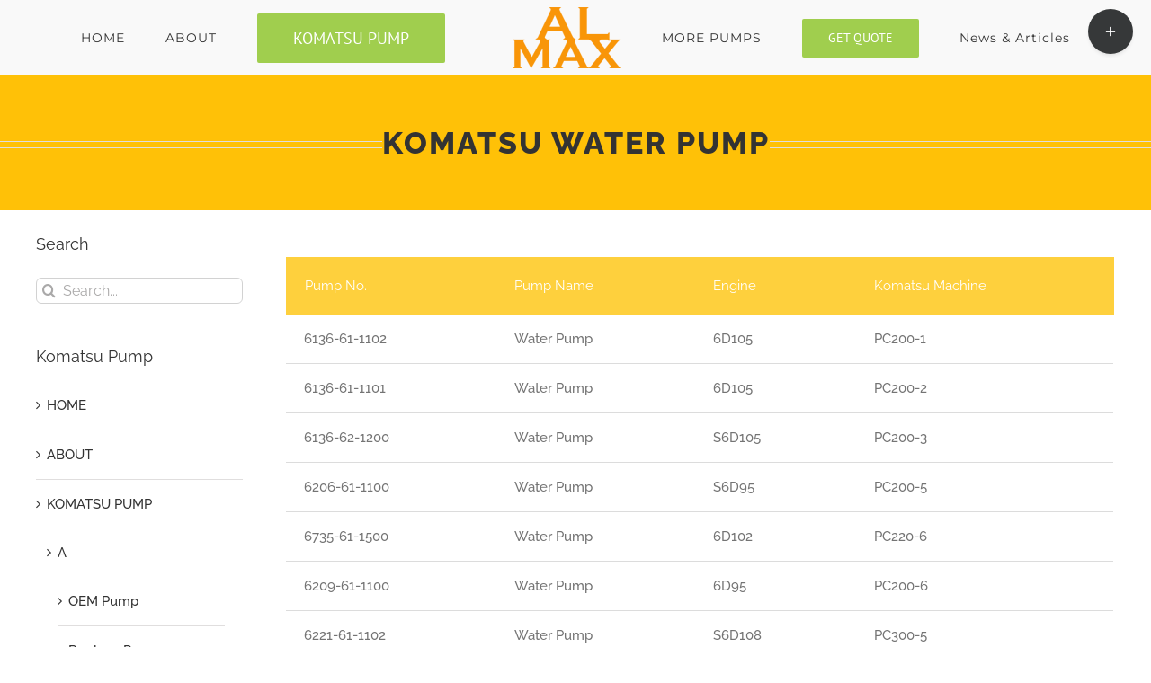

--- FILE ---
content_type: text/html; charset=UTF-8
request_url: https://komatsupumps.com/komatsu-pump/water-pump/
body_size: 23032
content:
<!DOCTYPE html><html class="avada-html-layout-wide avada-html-header-position-top avada-is-100-percent-template" lang="en-US" prefix="og: http://ogp.me/ns# fb: http://ogp.me/ns/fb#"><head><script data-no-optimize="1">var litespeed_docref=sessionStorage.getItem("litespeed_docref");litespeed_docref&&(Object.defineProperty(document,"referrer",{get:function(){return litespeed_docref}}),sessionStorage.removeItem("litespeed_docref"));</script> <meta http-equiv="X-UA-Compatible" content="IE=edge" /><meta http-equiv="Content-Type" content="text/html; charset=utf-8"/><meta name="viewport" content="width=device-width, initial-scale=1" /><title>Water Pump &#8211; Komatsu Pump， Quality Hydraulic Gear Pump for bulldozer, loader, grader, excavator</title><meta name='robots' content='max-image-preview:large' /><link rel="alternate" type="application/rss+xml" title="Komatsu Pump， Quality Hydraulic Gear Pump for bulldozer, loader, grader, excavator &raquo; Feed" href="https://komatsupumps.com/feed/" /><link rel="alternate" type="application/rss+xml" title="Komatsu Pump， Quality Hydraulic Gear Pump for bulldozer, loader, grader, excavator &raquo; Comments Feed" href="https://komatsupumps.com/comments/feed/" /><meta name="description" content="KOMATSU WATER PUMPPump No.
Pump Name
Engine
Komatsu Machine6136-61-1102
Water Pump
6D105
PC200-16136-61-1101
Water Pump
6D105
PC200-26136-62-1200
Water Pump
S6D105
PC200-36206-61-1100
Water Pump
S6D95
PC200-56735-61-1500
Water Pump
6D102
PC220-66209-61-1100
Water Pump
6D95
PC200-66221-61-1102
Water Pump
S6D108
PC300-56222-63-1200
Water Pump
SA6D108
PC300-66151-61-1121
Water Pump
S6D125
PC300-36151-62-1101
Water Pump
S6D125
PC400-66204-61-1100
Water Pump
4D95
PC60-76127-61-1008
Water Pump
S6D155
D355A6124-61-1004
Water Pump
S6D155
D1556685-61-1024
Water Pump
NH220
D80A6711-62-1101
Water Pump
NT855
D85D1556202-63-1200
Water Pump
4D95S-1
FD20-116132-61-1616
Water Pump
4D94
Forklift"/><meta property="og:locale" content="en_US"/><meta property="og:type" content="article"/><meta property="og:site_name" content="Komatsu Pump， Quality Hydraulic Gear Pump for bulldozer, loader, grader, excavator"/><meta property="og:title" content="  Water Pump"/><meta property="og:description" content="KOMATSU WATER PUMPPump No.
Pump Name
Engine
Komatsu Machine6136-61-1102
Water Pump
6D105
PC200-16136-61-1101
Water Pump
6D105
PC200-26136-62-1200
Water Pump
S6D105
PC200-36206-61-1100
Water Pump
S6D95
PC200-56735-61-1500
Water Pump
6D102
PC220-66209-61-1100
Water Pump
6D95
PC200-66221-61-1102
Water Pump
S6D108
PC300-56222-63-1200
Water Pump
SA6D108
PC300-66151-61-1121
Water Pump
S6D125
PC300-36151-62-1101
Water Pump
S6D125
PC400-66204-61-1100
Water Pump
4D95
PC60-76127-61-1008
Water Pump
S6D155
D355A6124-61-1004
Water Pump
S6D155
D1556685-61-1024
Water Pump
NH220
D80A6711-62-1101
Water Pump
NT855
D85D1556202-63-1200
Water Pump
4D95S-1
FD20-116132-61-1616
Water Pump
4D94
Forklift"/><meta property="og:url" content="https://komatsupumps.com/komatsu-pump/water-pump/"/><meta property="article:modified_time" content="2017-09-19T08:58:15+00:00"/><meta property="og:image" content="https://komatsupumps.com/wp-content/uploads/2017/07/almax2-1.png"/><meta property="og:image:width" content="121"/><meta property="og:image:height" content="68"/><meta property="og:image:type" content="image/png"/><style id="litespeed-ccss">ul{box-sizing:border-box}:root{--wp--preset--font-size--normal:16px;--wp--preset--font-size--huge:42px}.aligncenter{clear:both}.screen-reader-text{border:0;clip:rect(1px,1px,1px,1px);clip-path:inset(50%);height:1px;margin:-1px;overflow:hidden;padding:0;position:absolute;width:1px;word-wrap:normal!important}:root{--wp--preset--aspect-ratio--square:1;--wp--preset--aspect-ratio--4-3:4/3;--wp--preset--aspect-ratio--3-4:3/4;--wp--preset--aspect-ratio--3-2:3/2;--wp--preset--aspect-ratio--2-3:2/3;--wp--preset--aspect-ratio--16-9:16/9;--wp--preset--aspect-ratio--9-16:9/16;--wp--preset--color--black:#000;--wp--preset--color--cyan-bluish-gray:#abb8c3;--wp--preset--color--white:#fff;--wp--preset--color--pale-pink:#f78da7;--wp--preset--color--vivid-red:#cf2e2e;--wp--preset--color--luminous-vivid-orange:#ff6900;--wp--preset--color--luminous-vivid-amber:#fcb900;--wp--preset--color--light-green-cyan:#7bdcb5;--wp--preset--color--vivid-green-cyan:#00d084;--wp--preset--color--pale-cyan-blue:#8ed1fc;--wp--preset--color--vivid-cyan-blue:#0693e3;--wp--preset--color--vivid-purple:#9b51e0;--wp--preset--gradient--vivid-cyan-blue-to-vivid-purple:linear-gradient(135deg,rgba(6,147,227,1) 0%,#9b51e0 100%);--wp--preset--gradient--light-green-cyan-to-vivid-green-cyan:linear-gradient(135deg,#7adcb4 0%,#00d082 100%);--wp--preset--gradient--luminous-vivid-amber-to-luminous-vivid-orange:linear-gradient(135deg,rgba(252,185,0,1) 0%,rgba(255,105,0,1) 100%);--wp--preset--gradient--luminous-vivid-orange-to-vivid-red:linear-gradient(135deg,rgba(255,105,0,1) 0%,#cf2e2e 100%);--wp--preset--gradient--very-light-gray-to-cyan-bluish-gray:linear-gradient(135deg,#eee 0%,#a9b8c3 100%);--wp--preset--gradient--cool-to-warm-spectrum:linear-gradient(135deg,#4aeadc 0%,#9778d1 20%,#cf2aba 40%,#ee2c82 60%,#fb6962 80%,#fef84c 100%);--wp--preset--gradient--blush-light-purple:linear-gradient(135deg,#ffceec 0%,#9896f0 100%);--wp--preset--gradient--blush-bordeaux:linear-gradient(135deg,#fecda5 0%,#fe2d2d 50%,#6b003e 100%);--wp--preset--gradient--luminous-dusk:linear-gradient(135deg,#ffcb70 0%,#c751c0 50%,#4158d0 100%);--wp--preset--gradient--pale-ocean:linear-gradient(135deg,#fff5cb 0%,#b6e3d4 50%,#33a7b5 100%);--wp--preset--gradient--electric-grass:linear-gradient(135deg,#caf880 0%,#71ce7e 100%);--wp--preset--gradient--midnight:linear-gradient(135deg,#020381 0%,#2874fc 100%);--wp--preset--font-size--small:13px;--wp--preset--font-size--medium:20px;--wp--preset--font-size--large:36px;--wp--preset--font-size--x-large:42px;--wp--preset--spacing--20:.44rem;--wp--preset--spacing--30:.67rem;--wp--preset--spacing--40:1rem;--wp--preset--spacing--50:1.5rem;--wp--preset--spacing--60:2.25rem;--wp--preset--spacing--70:3.38rem;--wp--preset--spacing--80:5.06rem;--wp--preset--shadow--natural:6px 6px 9px rgba(0,0,0,.2);--wp--preset--shadow--deep:12px 12px 50px rgba(0,0,0,.4);--wp--preset--shadow--sharp:6px 6px 0px rgba(0,0,0,.2);--wp--preset--shadow--outlined:6px 6px 0px -3px rgba(255,255,255,1),6px 6px rgba(0,0,0,1);--wp--preset--shadow--crisp:6px 6px 0px rgba(0,0,0,1)}*{box-sizing:border-box}.fusion-clearfix{clear:both;zoom:1}.fusion-clearfix:after,.fusion-clearfix:before{content:" ";display:table}.fusion-clearfix:after{clear:both}.aligncenter{clear:both;display:block;margin-left:auto;margin-right:auto;text-align:center}html{overflow-y:scroll}input[type=submit],input[type=text]{-webkit-appearance:none;-webkit-border-radius:0}body{margin:0;color:#747474;min-width:320px;-webkit-text-size-adjust:100%;font:13px/20px PTSansRegular,Arial,Helvetica,sans-serif}html{overflow-x:hidden}#wrapper{overflow:visible}img{border-style:none;vertical-align:top;max-width:100%;height:auto}a{text-decoration:none;color:#333}input{font:100% Arial,Helvetica,sans-serif;vertical-align:middle;color:#000}form{margin:0;padding:0;border-style:none}#content:after,.clearfix:after{content:"";display:table;clear:both}.search-table{display:table;width:100%}#main{padding:55px 10px 45px;background:#fff;clear:both}#content{width:71.1702128%;float:left;min-height:1px}#content.full-width{width:100%}.searchform input{border:1px solid #e7e6e6;padding:8px 15px;font-size:13px;color:#333;display:block}.fusion-content-widget-area .widget{margin-bottom:45px;position:relative}.fusion-content-widget-area .widget ul{list-style:none;margin:0;padding:0}.fusion-content-widget-area .widget li{margin:0;padding:0;display:block}.fusion-content-widget-area .widget li a{display:block;color:#838383}.fusion-content-widget-area .widget li a{display:inline}.fusion-content-widget-area .s{width:100%}.s{float:none}input[type=text]{border:1px solid #d2d2d2;font-size:13px;color:#747474;padding:8px 15px;margin-right:1%;width:100%;box-sizing:border-box}.fusion-widget-area .widget_nav_menu li a:before{position:absolute;font-family:icomoon;content:'\f105';margin-left:-12px}.fusion-widget-area .widget_nav_menu li{display:block;padding:10px 10px 10px 12px;border-bottom:1px solid #e7e6e6;color:#333;position:relative}.fusion-widget-area .sub-menu{margin-left:15px}#slidingbar-area .fusion-columns{margin:0 -15px}#sliders-container{position:relative}#slidingbar-area{z-index:99999;position:absolute;top:0;right:0;width:100%;margin-left:auto;margin-right:auto}#slidingbar{height:auto;color:#8c8989;background:#363839;background:rgba(54,56,57,.9);overflow:hidden;position:relative;z-index:3;display:none;padding:35px 10px}.sb-toggle-wrapper{position:absolute;right:0;border-top:35px solid #363839;border-left:35px solid transparent}.sb-toggle-wrapper .sb-toggle:after{font-family:IcoMoon;content:'\e61d';font-size:16px;-webkit-font-smoothing:antialiased;display:block;position:absolute;left:-17px;top:-33px;line-height:normal;color:#fff;text-shadow:none}.slidingbar-area a{color:#bfbfbf}.fusion-row{margin:0 auto;zoom:1}.fusion-row:after,.fusion-row:before{content:" ";display:table}.fusion-row:after{clear:both}.fusion-columns{margin:0 -15px}.screen-reader-text{overflow:hidden;clip:rect(0,0,0,0);position:absolute;margin:-1px;padding:0;height:1px;width:1px;word-wrap:normal!important;border:0 none}.searchform .search-field{display:table-cell;vertical-align:top}.searchform .search-button{display:table-cell;width:33px;vertical-align:top}.searchform .search-table .search-field input{color:#aaa9a9;background-color:#fff;border:1px solid #d2d2d2;color:#747474;font-size:13px;padding:8px 15px;height:33px;width:100%;box-sizing:border-box;margin:0}.searchform .search-table .search-button input[type=submit]{background:#000;border:none;border-radius:0;color:#fff;font-size:1em;height:33px;line-height:33px;margin:0;padding:0;width:33px;text-indent:0;font-family:icomoon;font-weight:400;text-shadow:none;-webkit-font-smoothing:antialiased}.table-2{display:block;overflow-x:auto}.rich-snippet-hidden{display:none}.fusion-header-wrapper{position:relative;z-index:10010}.fusion-header-sticky-height{display:none}.fusion-header{padding-left:30px;padding-right:30px;-webkit-backface-visibility:hidden;backface-visibility:hidden}.fusion-header-v7 .fusion-header{-webkit-transform:translate3d(0,0,0);-moz-transform:none}.fusion-logo{display:block;float:left;max-width:100%;zoom:1}.fusion-logo:after,.fusion-logo:before{content:" ";display:table}.fusion-logo:after{clear:both}.fusion-logo a{display:block;max-width:100%}.fusion-logo img{width:auto}.fusion-logo-2x{display:none}.fusion-mobile-logo-1x,.fusion-mobile-logo-2x{display:none}@media only screen and (-webkit-min-device-pixel-ratio:1.5),only screen and (min-resolution:144dpi),only screen and (min-resolution:1.5dppx){.fusion-standard-logo.fusion-logo-1x{display:none}.fusion-standard-logo.fusion-logo-2x{display:inline-block}}.fusion-main-menu{float:right;position:relative;z-index:200;overflow:hidden}.fusion-main-menu>ul>li:last-child{padding-right:0}.fusion-main-menu ul{list-style:none;margin:0;padding:0}.fusion-main-menu ul a{display:block;box-sizing:content-box}.fusion-main-menu li{float:left;margin:0;padding:0;position:relative}.fusion-main-menu>ul>li{padding-right:45px}.fusion-main-menu>ul>li>a{-webkit-font-smoothing:subpixel-antialiased}.fusion-main-menu>ul>li>a.fusion-arrow-highlight{position:relative}.fusion-main-menu>ul>li>a.fusion-arrow-highlight:after{width:0;height:0;border-style:solid;position:absolute}.fusion-main-menu>ul>li.fusion-menu-item-button>a{height:auto}.fusion-main-menu .sub-menu{position:absolute;left:0;visibility:hidden;opacity:0;z-index:1}.fusion-main-menu .sub-menu li{float:none;margin:0;padding:0}.fusion-main-menu .sub-menu a{border:0;padding:7px 20px;line-height:19px;text-indent:0;height:auto}.fusion-header-v7 .fusion-main-menu{float:none;overflow:inherit}.fusion-header-v7 .fusion-middle-logo-ul{display:-webkit-box;display:-webkit-flex;display:-ms-flexbox;display:flex;-ms-align-items:center;-webkit-box-align:center;-webkit-align-items:center;-ms-flex-align:center;align-items:center;-webkit-box-pack:center;-webkit-justify-content:center;-ms-flex-pack:center;justify-content:center;-webkit-flex-wrap:wrap;-ms-flex-wrap:wrap;flex-wrap:wrap}.fusion-header-v7 .fusion-middle-logo-ul li.fusion-middle-logo-menu-logo a{height:auto;border-top:0;display:-webkit-box;display:-webkit-flex;display:-ms-flexbox;display:flex;-ms-align-items:center;-webkit-box-align:center;-webkit-align-items:center;-ms-flex-align:center;align-items:center;-webkit-box-pack:center;-webkit-justify-content:center;-ms-flex-pack:center;justify-content:center}.fusion-header-v7 .fusion-middle-logo-ul li{float:none}.fusion-megamenu-wrapper{margin:0 auto;padding:0 15px;visibility:hidden;opacity:0;position:absolute;left:0;z-index:10}.fusion-megamenu-wrapper .fusion-megamenu-submenu{display:table-cell;vertical-align:top;float:none;padding:29px 0;border-right:1px solid transparent}.fusion-megamenu-wrapper .fusion-megamenu-submenu:last-child{border-right:none}.fusion-megamenu-wrapper .fusion-megamenu-submenu .sub-menu{position:relative;display:block;left:auto;right:auto;border:none;background:0 0;box-shadow:none;top:0;width:auto}.fusion-megamenu-wrapper .fusion-megamenu-submenu .sub-menu a{display:block;padding:5px 34px;border-bottom:none}.fusion-megamenu-holder{zoom:1;padding:0;margin:0;border-top:3px solid transparent}.fusion-megamenu-holder:after,.fusion-megamenu-holder:before{content:" ";display:table}.fusion-megamenu-holder:after{clear:both}.fusion-megamenu{display:table;zoom:1}.fusion-megamenu:after,.fusion-megamenu:before{content:" ";display:table}.fusion-megamenu:after{clear:both}.fusion-megamenu-title{margin:0;padding:0 34px 15px;font-weight:400;line-height:normal;-webkit-font-smoothing:antialiased}.fusion-megamenu-bullet{margin-right:10px}.fusion-megamenu-bullet:before{content:'\f0da';font-family:icomoon}.fusion-megamenu-widgets-container{display:block;padding:0 34px;margin-bottom:10px}.fusion-megamenu-widgets-container .textwidget a{display:inline}.fusion-mobile-nav-holder{display:none;clear:both;color:#333}.fusion-mobile-menu-design-modern .fusion-header>.fusion-row{position:relative}.fusion-mobile-menu-icons{display:none;position:relative;top:0;right:0;vertical-align:middle;text-align:right}.fusion-mobile-menu-icons a{float:right;font-size:21px;margin-left:20px}[class*=" fusion-icon-"]{font-family:icomoon!important;speak:none;font-style:normal;font-weight:400;font-variant:normal;text-transform:none;line-height:1;-webkit-font-smoothing:antialiased;-moz-osx-font-smoothing:grayscale}.fusion-icon-bars:before{content:"\f0c9"}.searchform input{padding-left:10px}.fusion-header-v7 .fusion-middle-logo-ul{text-align:center}.fusion-header-v7 .fusion-middle-logo-ul li{display:inline-block}.fusion-header-v7 .fusion-middle-logo-menu-logo a img{vertical-align:middle}.fusion-title{display:table}.fusion-title h1{float:left;display:table-cell;white-space:pre}.fusion-title.fusion-title-center{display:table}.fusion-title.fusion-title-center .title-sep-container-left,.fusion-title.fusion-title-center .title-sep-container-right{width:50%}.fusion-title.fusion-title-center .title-heading-center{display:table-cell;display:block}.fusion-title .title-sep-container{display:table-cell;vertical-align:middle;width:100%}.clearfix{clear:both}.fusion-clearfix{zoom:1;clear:both}.fusion-clearfix:after,.fusion-clearfix:before{content:" ";display:table}.fusion-clearfix:after{clear:both}.aligncenter{clear:both;display:block;margin-left:auto;margin-right:auto;text-align:center}.fusion-columns{margin:0 -15px}.fusion-builder-row{width:100%;margin:0 auto}.fusion-builder-row:after{clear:both;content:" ";display:table}.row:after{clear:both;content:" ";display:table}.fusion-fullwidth{position:relative}.fusion-fullwidth .fusion-row{position:relative;z-index:10}.fusion-column-first{clear:left}.row{margin-left:-15px;margin-right:-15px}.col-lg-3,.col-lg-4,.col-lg-6,.col-md-3,.col-md-4,.col-md-6,.col-sm-3,.col-sm-4,.col-sm-6{position:relative;min-height:1px;padding-left:15px;padding-right:15px}@media (min-width:0px){.col-sm-3,.col-sm-4,.col-sm-6{float:left}.col-sm-6{width:50%}.col-sm-4{width:33.33333333%}.col-sm-3{width:25%}}@media (min-width:992px){.col-md-3,.col-md-4,.col-md-6{float:left}.col-md-6{width:50%}.col-md-4{width:33.33333333%}.col-md-3{width:25%}}@media (min-width:1200px){.col-lg-3,.col-lg-4,.col-lg-6{float:left}.col-lg-6{width:50%}.col-lg-4{width:33.33333333%}.col-lg-3{width:25%}}table{max-width:100%;background-color:transparent}th{text-align:left}.fusion-button{display:inline-block;position:relative;outline:0;zoom:1;border:1px solid transparent;text-align:center;text-transform:uppercase;text-decoration:none;font-weight:700;box-sizing:border-box}.fusion-button:after,.fusion-button:before{content:" ";display:table}.fusion-button:after{clear:both}.button-large{padding:13px 29px;line-height:17px;font-size:14px}.button-xlarge{padding:17px 40px;line-height:21px;font-size:18px}.fusion-fullwidth.fusion-blend-mode{background-blend-mode:overlay}.hundred-percent-fullwidth .fusion-row{max-width:none!important}#main .fullwidth-box .fusion-row{padding-left:0;padding-right:0}.fusion-layout-column{position:relative;float:left;margin-bottom:20px}.fusion-layout-column .fusion-column-wrapper{min-height:1px;background-blend-mode:overlay}.fusion-layout-column.fusion-one-full{float:none;clear:both}.fusion-layout-column.fusion-one-fifth{width:20%}.fusion-layout-column.fusion-four-fifth{width:80%}.fusion-layout-column.fusion-column-last{margin-left:0;margin-right:0}.fusion-sep-clear{clear:both;display:block;height:1px;font-size:0;line-height:0;width:100%;overflow:hidden}.fusion-separator{border:0 solid #e7e6e6;clear:both;position:relative;z-index:11}.fusion-separator.sep-none{height:1px;border-color:transparent}table{border-collapse:collapse;border-spacing:0}table{border-collapse:collapse;border-spacing:0}.table-2 table thead{border:1px solid #d3d3d3;text-align:left}.table-2 table th{padding:20px;color:#fff}.table-2 tr td{border-bottom:1px solid #dcdcdc;padding:10px 20px}.fusion-title{display:-webkit-box;display:-webkit-flex;display:-ms-flexbox;display:flex;-webkit-flex-wrap:nowrap;-ms-flex-wrap:nowrap;flex-wrap:nowrap;-ms-align-items:center;-webkit-box-align:center;-webkit-align-items:center;-ms-flex-align:center;align-items:center;margin:0 0 31px;overflow:hidden}.fusion-title h1:not(.fusion-default-margin){margin:0}.fusion-title h1{-ms-flex-grow:0;-webkit-box-flex:0;-webkit-flex-grow:0;-ms-flex-positive:0;flex-grow:0;padding:0 8px 0 0;line-height:normal}.fusion-title.fusion-title-center{text-align:center}.fusion-title.fusion-title-center .title-heading-center{padding:0 45px}.fusion-title .title-sep-container{position:relative;height:6px;-ms-flex-grow:1;-webkit-box-flex:1;-webkit-flex-grow:1;-ms-flex-positive:1;flex-grow:1}.fusion-title .title-sep{position:relative;display:block;width:100%;border-style:solid;border:0 solid #e7e6e6;box-sizing:content-box}.fusion-title .title-sep.sep-double{height:6px;border-bottom-width:1px;border-top-width:1px}[class*=" fusion-icon-"]{font-family:icomoon!important;speak:none;font-style:normal;font-weight:400;font-variant:normal;text-transform:none;line-height:1;-webkit-font-smoothing:antialiased;-moz-osx-font-smoothing:grayscale}.fusion-icon-bars:before{content:"\f0c9"}body,html{background-color:#fff}#main,#slidingbar{padding-left:30px;padding-right:30px}.width-100 .fusion-fullwidth{margin-left:0;margin-right:0}.table-2 table thead{background-color:#fed03d}#slidingbar{background-color:#363839}.sb-toggle-wrapper{border-top-color:#363839}#main,#sliders-container,#wrapper,body,html{background-color:#fff}.fusion-main-menu .sub-menu,.fusion-main-menu .sub-menu li a,.fusion-megamenu-widgets-container,body{font-family:Raleway,Arial,Helvetica,sans-serif;font-weight:500;letter-spacing:0px}.fusion-main-menu .sub-menu,.fusion-main-menu .sub-menu li a,.fusion-megamenu-widgets-container,body{line-height:2.27}body{font-size:15px}body{color:#747474}.fusion-main-menu>ul>li>a{font-family:Montserrat,Arial,Helvetica,sans-serif;font-size:14px;font-weight:400;letter-spacing:1px}#main .fusion-row,#slidingbar-area .fusion-row{max-width:1200px}.fusion-content-widget-area .widget li a,body a,body a:after,body a:before{color:#333}#slidingbar-area,#slidingbar-area .fusion-column{color:#8c8989}.slidingbar-area a{color:#bfbfbf}.sb-toggle-wrapper .sb-toggle:after{color:#fff}#wrapper .search-table .search-field input,input.s,input[type=text]{background-color:#fff}#wrapper .search-table .search-field input,input.s,input[type=text]{color:#aaa9a9}.searchform .s::-webkit-input-placeholder,input::-webkit-input-placeholder{color:#aaa9a9}.searchform .s:-moz-placeholder,input:-moz-placeholder{color:#aaa9a9}.searchform .s::-moz-placeholder,input::-moz-placeholder{color:#aaa9a9}.searchform .s:-ms-input-placeholder,input:-ms-input-placeholder{color:#aaa9a9}#wrapper .search-table .search-field input,input.s,input[type=text]{border-color:#d2d2d2}.searchform .search-table .search-field input,input.s,input[type=text]{height:29px;padding-top:0;padding-bottom:0}.searchform .search-table .search-button input[type=submit]{height:29px;width:29px;line-height:29px}.post-content h1{font-family:'Raleway';font-weight:800;line-height:1.4;letter-spacing:2px}.post-content h1{font-size:34px}.post-content h1,.title h1{color:#333}.fusion-content-widget-area h4,.fusion-megamenu-title,.post-content h4,table th{font-family:Raleway,Arial,Helvetica,sans-serif;font-weight:400;line-height:1.52;letter-spacing:0px}.fusion-widget-area h4,.post-content h4{font-size:18px}.fusion-widget-area h4,.post-content h4{color:#333}.fusion-title-size-one,h1{margin-top:.67em;margin-bottom:.67em}h4{margin-top:1.33em;margin-bottom:1.33em}.fusion-header .fusion-logo{margin-top:0;margin-right:0;margin-bottom:0;margin-left:30px}.fusion-header-wrapper .fusion-row{padding-left:0;padding-right:0;max-width:1200px}.fusion-header .fusion-row{padding-top:0;padding-bottom:0}.fusion-main-menu>ul>li{padding-right:45px}.fusion-main-menu{overflow:visible}.fusion-main-menu>ul>li>a{height:84px;line-height:84px}.fusion-main-menu>ul>li>a{color:#333}.fusion-body .fusion-main-menu .current-menu-ancestor>a,.fusion-body .fusion-main-menu .current-menu-item>a,.fusion-body .fusion-main-menu .current-menu-item>a:before,.fusion-body .fusion-main-menu .current_page_item>a{color:#ffc107;border-color:#ffc107}.fusion-dropdown-svg{visibility:hidden;opacity:0;transform:translate(-50%,200%);position:absolute;left:50%;bottom:-10px;height:12px;line-height:12px;z-index:100;-webkit-filter:drop-shadow(0px -2px 1px rgba(0,0,0,.03));filter:drop-shadow(0px -2px 1px rgba(0,0,0,.03));-webkit-transform:translate(-50%,200%);-moz-transform:translate(-50%,200%);-ms-transform:translate(-50%,200%);-o-transform:translate(-50%,200%)}.fusion-arrow-highlight .fusion-arrow-svg{opacity:0;font-size:0px;visibility:hidden;position:absolute;overflow:hidden;display:inline-block;transform:translateX(-50%);line-height:12px;height:12px;left:50%;bottom:-12px;-webkit-transform:translateX(-50%);-moz-transform:translateX(-50%);-ms-transform:translateX(-50%);-o-transform:translateX(-50%)}.fusion-logo-link,.fusion-main-menu>ul{line-height:1}.fusion-main-menu .fusion-megamenu-wrapper{margin-top:34px}.fusion-main-menu .fusion-megamenu-holder{border-top-width:0}.fusion-main-menu .current-menu-ancestor>a.fusion-arrow-highlight .fusion-arrow-svg{opacity:1;visibility:visible}.fusion-main-menu>ul>li>a.fusion-arrow-highlight{overflow:visible!important}.fusion-main-menu>ul>.fusion-menu-item-button>a{border-color:transparent}.fusion-main-menu .sub-menu{background-color:#fffcfc;width:200px;font-family:Raleway,Arial,Helvetica,sans-serif;font-weight:500;box-shadow:1px 1px 30px rgba(0,0,0,.06);-webkit-box-shadow:1px 1px 30px rgba(0,0,0,.06);-moz-box-shadow:1px 1px 30px rgba(0,0,0,.06)}.fusion-main-menu .sub-menu li a{padding-top:12px;padding-bottom:12px;color:#333;font-family:Raleway,Arial,Helvetica,sans-serif;font-weight:500;font-size:14px}.fusion-main-menu .sub-menu .current-menu-item>a,.fusion-main-menu .sub-menu .current_page_item>a{background-color:#f8f8f8}.fusion-megamenu-holder{border-color:#ffc107}.fusion-megamenu{background-color:#fffcfc;box-shadow:1px 1px 30px rgba(0,0,0,.06);-webkit-box-shadow:1px 1px 30px rgba(0,0,0,.06);-moz-box-shadow:1px 1px 30px rgba(0,0,0,.06)}.fusion-megamenu-wrapper .fusion-megamenu-submenu{border-color:rgba(248,248,248,0);padding-bottom:0}.fusion-megamenu-wrapper .fusion-megamenu-submenu .sub-menu a{padding-top:2px;padding-bottom:2px;border-bottom:1px solid rgba(248,248,248,0)}.fusion-megamenu-title{font-size:14px;color:#333}.fusion-megamenu-title a{color:#333}.fusion-megamenu-bullet{border-left-color:#333}.fusion-megamenu-widgets-container{color:#333;font-family:Raleway,Arial,Helvetica,sans-serif;font-weight:500;font-size:14px}.fusion-mobile-menu-icons{margin-top:25px}.fusion-mobile-menu-icons a{color:#ff9800}.fusion-mobile-menu-icons a:before{color:#ff9800}#wrapper{width:100%;max-width:none}.fusion-header{background-color:rgba(249,249,249,1)}.fusion-arrow-svg path{fill:rgba(249,249,249,1)}#main{padding-top:0;padding-bottom:0}.width-100 .nonhundred-percent-fullwidth{margin-left:0;margin-right:0}.layout-wide-mode .fusion-header-wrapper .fusion-row{max-width:100%}.fusion-title .title-sep{border-color:#e0dede}.fusion-builder-row.fusion-row{max-width:1200px}.table-2 table thead{background-color:#fed03d;border-color:#fed03d}.button-default{background:#a0ce4e;text-transform:uppercase;color:#fff;filter:progid:DXImageTransform.Microsoft.gradient(startColorstr=#a0ce4e,endColorstr=#a0ce4e);border-width:0;border-style:solid;border-color:#fff;border-radius:2px;-webkit-border-radius:2px}.button-default,.fusion-button{font-family:"PT Sans";font-weight:400;letter-spacing:0px}.button-default:visited{color:#fff}.fusion-menu-item-button .menu-text{border-color:#fff}.fusion-content-widget-area .widget li a,.fusion-content-widget-area .widget li a:before,.fusion-content-widget-area .widget_nav_menu li,.table-2 table thead,.table-2 tr td,tr td{border-color:#e0dede}@media only screen and (max-width:640px){.table-2 table{border-collapse:collapse;border-spacing:0;width:100%}.table-2 td,.table-2 th{white-space:nowrap}#main,body{background-attachment:scroll!important}#content{width:100%!important;margin-left:0!important}}@media only screen and (max-width:800px){.fusion-header .fusion-row{padding-left:0;padding-right:0}.fusion-header-wrapper .fusion-header{background-color:#fff}.fusion-header-wrapper .fusion-row{padding-left:0;padding-right:0;max-width:100%}.fusion-mobile-menu-design-modern.fusion-header-v7 .fusion-main-menu>ul>li{display:none}.fusion-mobile-menu-design-modern.fusion-header-v7 .fusion-main-menu>ul .fusion-middle-logo-menu-logo{display:block}.fusion-mobile-menu-design-modern.fusion-header-v7 .fusion-main-menu{display:block;float:left;width:auto}.fusion-mobile-menu-design-modern.fusion-header-v7 .fusion-header{padding-top:20px;padding-bottom:20px}.fusion-mobile-menu-design-modern.fusion-header-v7 .fusion-header .fusion-row{width:100%}.fusion-mobile-menu-design-modern.fusion-header-v7 .fusion-logo{margin:0!important}.fusion-mobile-menu-design-modern.fusion-header-v7 .fusion-logo{padding:0}.fusion-mobile-menu-design-modern.fusion-header-v7 .fusion-mobile-nav-holder{padding-top:20px;margin-left:-30px;margin-right:-30px;margin-bottom:-20px}.fusion-mobile-menu-design-modern.fusion-header-v7 .fusion-mobile-menu-icons{display:block}.fusion-layout-column{margin-left:0!important;margin-right:0!important;width:100%!important}.fusion-body .fusion-layout-column{width:100%!important}.fusion-columns-2 .fusion-column:first-child{margin-left:0}.fusion-columns .fusion-column{width:100%!important;float:none;box-sizing:border-box;-webkit-box-sizing:border-box;-moz-box-sizing:border-box}.fusion-columns .fusion-column:not(.fusion-column-last){margin:0 0 50px}.col-sm-3,.col-sm-4,.col-sm-6{float:none;width:100%}.fusion-mobile-logo-1 .fusion-standard-logo{display:none}.fusion-mobile-logo-1 .fusion-mobile-logo-1x{display:inline-block}#content{width:100%!important;margin-left:0!important}#wrapper{width:auto!important}#content.full-width{margin-bottom:0}.fullwidth-box{background-attachment:scroll!important}.no-mobile-slidingbar #slidingbar-area{display:none}.fusion-title{margin-top:0!important;margin-bottom:20px!important}.col-sm-3,.col-sm-4,.col-sm-6{float:none;width:100%}}.fusion-widget-area-1 .widget h4{color:#333}.fusion-widget-area-1 .widget .heading h4{color:#333}</style><link rel="preload" data-asynced="1" data-optimized="2" as="style" onload="this.onload=null;this.rel='stylesheet'" href="https://komatsupumps.com/wp-content/litespeed/css/aed61b0847fb2a2c80afed27f4a8703d.css?ver=2f980" /><script type="litespeed/javascript">!function(a){"use strict";var b=function(b,c,d){function e(a){return h.body?a():void setTimeout(function(){e(a)})}function f(){i.addEventListener&&i.removeEventListener("load",f),i.media=d||"all"}var g,h=a.document,i=h.createElement("link");if(c)g=c;else{var j=(h.body||h.getElementsByTagName("head")[0]).childNodes;g=j[j.length-1]}var k=h.styleSheets;i.rel="stylesheet",i.href=b,i.media="only x",e(function(){g.parentNode.insertBefore(i,c?g:g.nextSibling)});var l=function(a){for(var b=i.href,c=k.length;c--;)if(k[c].href===b)return a();setTimeout(function(){l(a)})};return i.addEventListener&&i.addEventListener("load",f),i.onloadcssdefined=l,l(f),i};"undefined"!=typeof exports?exports.loadCSS=b:a.loadCSS=b}("undefined"!=typeof global?global:this);!function(a){if(a.loadCSS){var b=loadCSS.relpreload={};if(b.support=function(){try{return a.document.createElement("link").relList.supports("preload")}catch(b){return!1}},b.poly=function(){for(var b=a.document.getElementsByTagName("link"),c=0;c<b.length;c++){var d=b[c];"preload"===d.rel&&"style"===d.getAttribute("as")&&(a.loadCSS(d.href,d,d.getAttribute("media")),d.rel=null)}},!b.support()){b.poly();var c=a.setInterval(b.poly,300);a.addEventListener&&a.addEventListener("load",function(){b.poly(),a.clearInterval(c)}),a.attachEvent&&a.attachEvent("onload",function(){a.clearInterval(c)})}}}(this);</script> <script type="litespeed/javascript" data-src="https://komatsupumps.com/wp-includes/js/jquery/jquery.min.js?ver=3.7.1" id="jquery-core-js"></script> <link rel="https://api.w.org/" href="https://komatsupumps.com/wp-json/" /><link rel="alternate" title="JSON" type="application/json" href="https://komatsupumps.com/wp-json/wp/v2/pages/1038" /><link rel="EditURI" type="application/rsd+xml" title="RSD" href="https://komatsupumps.com/xmlrpc.php?rsd" /><meta name="generator" content="WordPress 6.8.3" /><link rel="canonical" href="https://komatsupumps.com/komatsu-pump/water-pump/" /><link rel='shortlink' href='https://komatsupumps.com/?p=1038' /><link rel="alternate" title="oEmbed (JSON)" type="application/json+oembed" href="https://komatsupumps.com/wp-json/oembed/1.0/embed?url=https%3A%2F%2Fkomatsupumps.com%2Fkomatsu-pump%2Fwater-pump%2F" /><link rel="alternate" title="oEmbed (XML)" type="text/xml+oembed" href="https://komatsupumps.com/wp-json/oembed/1.0/embed?url=https%3A%2F%2Fkomatsupumps.com%2Fkomatsu-pump%2Fwater-pump%2F&#038;format=xml" /> <script type="litespeed/javascript">(function(i,s,o,g,r,a,m){i.GoogleAnalyticsObject=r;i[r]=i[r]||function(){(i[r].q=i[r].q||[]).push(arguments)},i[r].l=1*new Date();a=s.createElement(o),m=s.getElementsByTagName(o)[0];a.async=1;a.src=g;m.parentNode.insertBefore(a,m)})(window,document,'script','https://www.google-analytics.com/analytics.js','ga');ga('create','UA-103429529-1','auto');ga('require','displayfeatures');ga('send','pageview')</script></head><body class="wp-singular page-template page-template-100-width page-template-100-width-php page page-id-1038 page-child parent-pageid-927 wp-theme-Avada fusion-image-hovers fusion-pagination-sizing fusion-button_type-flat fusion-button_span-no fusion-button_gradient-linear avada-image-rollover-circle-yes avada-image-rollover-yes avada-image-rollover-direction-fade fusion-body ltr fusion-sticky-header no-tablet-sticky-header no-mobile-sticky-header no-mobile-slidingbar no-mobile-totop avada-has-rev-slider-styles fusion-disable-outline fusion-sub-menu-fade mobile-logo-pos-left layout-wide-mode avada-has-boxed-modal-shadow-none layout-scroll-offset-full avada-has-zero-margin-offset-top fusion-top-header menu-text-align-center mobile-menu-design-modern fusion-show-pagination-text fusion-header-layout-v7 avada-responsive avada-footer-fx-bg-parallax avada-menu-highlight-style-arrow fusion-search-form-clean fusion-main-menu-search-overlay fusion-avatar-circle avada-dropdown-styles avada-blog-layout-large avada-blog-archive-layout-large avada-header-shadow-no avada-menu-icon-position-left avada-has-megamenu-shadow avada-has-mainmenu-dropdown-divider avada-has-header-100-width avada-has-megamenu-item-divider avada-has-breadcrumb-mobile-hidden avada-has-titlebar-hide avada-has-footer-widget-bg-image avada-has-slidingbar-widgets avada-has-slidingbar-position-top avada-slidingbar-toggle-style-circle avada-has-pagination-padding avada-flyout-menu-direction-fade avada-ec-views-v1" data-awb-post-id="1038">
<a class="skip-link screen-reader-text" href="#content">Skip to content</a><div id="boxed-wrapper"><div id="wrapper" class="fusion-wrapper"><div id="home" style="position:relative;top:-1px;"></div><header class="fusion-header-wrapper"><div class="fusion-header-v7 fusion-logo-alignment fusion-logo-left fusion-sticky-menu- fusion-sticky-logo- fusion-mobile-logo-1  fusion-mobile-menu-design-modern"><div class="fusion-header-sticky-height"></div><div class="fusion-header" ><div class="fusion-row fusion-middle-logo-menu"><nav class="fusion-main-menu fusion-main-menu-sticky" aria-label="Main Menu"><div class="fusion-overlay-search"><form role="search" class="searchform fusion-search-form  fusion-search-form-clean" method="get" action="https://komatsupumps.com/"><div class="fusion-search-form-content"><div class="fusion-search-field search-field">
<label><span class="screen-reader-text">Search for:</span>
<input type="search" value="" name="s" class="s" placeholder="Search..." required aria-required="true" aria-label="Search..."/>
</label></div><div class="fusion-search-button search-button">
<input type="submit" class="fusion-search-submit searchsubmit" aria-label="Search" value="&#xf002;" /></div></div></form><div class="fusion-search-spacer"></div><a href="#" role="button" aria-label="Close Search" class="fusion-close-search"></a></div><ul id="menu-main" class="fusion-menu fusion-middle-logo-ul"><li  id="menu-item-1000"  class="menu-item menu-item-type-post_type menu-item-object-page menu-item-home menu-item-1000"  data-item-id="1000"><a  href="https://komatsupumps.com/" class="fusion-top-level-link fusion-arrow-highlight"><span class="menu-text">HOME<span class="fusion-arrow-svg"><svg height="12px" width="23px">
<path d="M0 0 L11.5 12 L23 0 Z" fill="#f9f9f9" />
</svg></span></span></a></li><li  id="menu-item-1002"  class="menu-item menu-item-type-post_type menu-item-object-page menu-item-1002"  data-item-id="1002"><a  href="https://komatsupumps.com/about/" class="fusion-top-level-link fusion-arrow-highlight"><span class="menu-text">ABOUT<span class="fusion-arrow-svg"><svg height="12px" width="23px">
<path d="M0 0 L11.5 12 L23 0 Z" fill="#f9f9f9" />
</svg></span></span></a></li><li  id="menu-item-992"  class="menu-item menu-item-type-post_type menu-item-object-page current-page-ancestor current-menu-ancestor current-page-parent current_page_ancestor menu-item-has-children menu-item-992 fusion-megamenu-menu  fusion-menu-item-button"  data-item-id="992"><a  href="https://komatsupumps.com/komatsu-pump/" class="fusion-top-level-link fusion-arrow-highlight"><span class="menu-text fusion-button button-default button-xlarge">KOMATSU PUMP<span class="fusion-arrow-svg"><svg height="12px" width="23px">
<path d="M0 0 L11.5 12 L23 0 Z" fill="#f9f9f9" />
</svg></span><span class="fusion-dropdown-svg"><svg height="12px" width="23px">
<path d="M0 12 L11.5 0 L23 12 Z" fill="#fffcfc"/>
</svg></span></span></a><div class="fusion-megamenu-wrapper fusion-columns-4 columns-per-row-4 columns-4 col-span-8"><div class="row"><div class="fusion-megamenu-holder" style="width:757.330304px;" data-width="757.330304px"><ul class="fusion-megamenu"><li  id="menu-item-1003"  class="menu-item menu-item-type-custom menu-item-object-custom menu-item-has-children menu-item-1003 fusion-megamenu-submenu fusion-megamenu-columns-4 col-lg-3 col-md-3 col-sm-3"  style="width:25%;"><div class='fusion-megamenu-title'><span class="awb-justify-title">A</span></div><ul class="sub-menu"><li  id="menu-item-1070"  class="menu-item menu-item-type-post_type menu-item-object-page menu-item-1070" ><a  href="https://komatsupumps.com/komatsu-pump/oem-pump/" class="fusion-arrow-highlight"><span><span class="fusion-megamenu-bullet"></span>OEM Pump</span></a></li><li  id="menu-item-1069"  class="menu-item menu-item-type-post_type menu-item-object-page menu-item-1069" ><a  href="https://komatsupumps.com/komatsu-pump/replace-pump/" class="fusion-arrow-highlight"><span><span class="fusion-megamenu-bullet"></span>Replace Pump</span></a></li></ul></li><li  id="menu-item-1004"  class="menu-item menu-item-type-custom menu-item-object-custom menu-item-has-children menu-item-1004 fusion-megamenu-submenu fusion-megamenu-columns-4 col-lg-3 col-md-3 col-sm-3"  style="width:25%;"><div class='fusion-megamenu-title'><span class="awb-justify-title">B</span></div><ul class="sub-menu"><li  id="menu-item-1073"  class="menu-item menu-item-type-post_type menu-item-object-page menu-item-1073" ><a  href="https://komatsupumps.com/komatsu-pump/bulldozer-pump/" class="fusion-arrow-highlight"><span><span class="fusion-megamenu-bullet"></span>Bulldozer Pump</span></a></li><li  id="menu-item-1150"  class="menu-item menu-item-type-post_type menu-item-object-page menu-item-1150" ><a  href="https://komatsupumps.com/wheel-loader-pump/" class="fusion-arrow-highlight"><span><span class="fusion-megamenu-bullet"></span>Wheel Loader Pump</span></a></li><li  id="menu-item-1074"  class="menu-item menu-item-type-post_type menu-item-object-page menu-item-1074" ><a  href="https://komatsupumps.com/komatsu-pump/hd-dump-truck-pump/" class="fusion-arrow-highlight"><span><span class="fusion-megamenu-bullet"></span>HD Dump Truck Pump</span></a></li><li  id="menu-item-1072"  class="menu-item menu-item-type-post_type menu-item-object-page menu-item-1072" ><a  href="https://komatsupumps.com/komatsu-pump/komatsu-crane-pump/" class="fusion-arrow-highlight"><span><span class="fusion-megamenu-bullet"></span>Crane Pump</span></a></li><li  id="menu-item-1071"  class="menu-item menu-item-type-post_type menu-item-object-page menu-item-1071" ><a  href="https://komatsupumps.com/komatsu-pump/excavator-pump/" class="fusion-arrow-highlight"><span><span class="fusion-megamenu-bullet"></span>Excavator Pump</span></a></li><li  id="menu-item-1059"  class="menu-item menu-item-type-post_type menu-item-object-page menu-item-1059" ><a  href="https://komatsupumps.com/komatsu-pump/grader-pump/" class="fusion-arrow-highlight"><span><span class="fusion-megamenu-bullet"></span>Grader Pump</span></a></li></ul></li><li  id="menu-item-1005"  class="menu-item menu-item-type-custom menu-item-object-custom current-menu-ancestor current-menu-parent menu-item-has-children menu-item-1005 fusion-megamenu-submenu fusion-megamenu-columns-4 col-lg-3 col-md-3 col-sm-3"  style="width:25%;"><div class='fusion-megamenu-title'><span class="awb-justify-title">C</span></div><ul class="sub-menu"><li  id="menu-item-1068"  class="menu-item menu-item-type-post_type menu-item-object-page menu-item-1068" ><a  href="https://komatsupumps.com/komatsu-pump/hydraulic-gear-pump/" class="fusion-arrow-highlight"><span><span class="fusion-megamenu-bullet"></span>Hydraulic Gear Pump</span></a></li><li  id="menu-item-1065"  class="menu-item menu-item-type-post_type menu-item-object-page menu-item-1065" ><a  href="https://komatsupumps.com/komatsu-pump/oil-pump/" class="fusion-arrow-highlight"><span><span class="fusion-megamenu-bullet"></span>Oil Pump</span></a></li><li  id="menu-item-1066"  class="menu-item menu-item-type-post_type menu-item-object-page current-menu-item page_item page-item-1038 current_page_item menu-item-1066" ><a  href="https://komatsupumps.com/komatsu-pump/water-pump/" class="fusion-arrow-highlight"><span><span class="fusion-megamenu-bullet"></span>Water Pump</span></a></li></ul></li><li  id="menu-item-1006"  class="menu-item menu-item-type-custom menu-item-object-custom menu-item-has-children menu-item-1006 fusion-megamenu-submenu fusion-megamenu-columns-4 col-lg-3 col-md-3 col-sm-3"  style="width:25%;"><div class='fusion-megamenu-title'><span class="awb-justify-title">D</span></div><ul class="sub-menu"><li  id="menu-item-1064"  class="menu-item menu-item-type-post_type menu-item-object-page menu-item-1064" ><a  href="https://komatsupumps.com/komatsu-pump/clutch-pump/" class="fusion-arrow-highlight"><span><span class="fusion-megamenu-bullet"></span>Clutch Pump</span></a></li><li  id="menu-item-1058"  class="menu-item menu-item-type-post_type menu-item-object-page menu-item-1058" ><a  href="https://komatsupumps.com/working-pump/" class="fusion-arrow-highlight"><span><span class="fusion-megamenu-bullet"></span>Working Pump</span></a></li><li  id="menu-item-1062"  class="menu-item menu-item-type-post_type menu-item-object-page menu-item-1062" ><a  href="https://komatsupumps.com/komatsu-pump/scavenge-pump/" class="fusion-arrow-highlight"><span><span class="fusion-megamenu-bullet"></span>Scavenge Pump</span></a></li><li  id="menu-item-1063"  class="menu-item menu-item-type-post_type menu-item-object-page menu-item-1063" ><a  href="https://komatsupumps.com/komatsu-pump/steering-pump/" class="fusion-arrow-highlight"><span><span class="fusion-megamenu-bullet"></span>Steering Pump</span></a></li><li  id="menu-item-1061"  class="menu-item menu-item-type-post_type menu-item-object-page menu-item-1061" ><a  href="https://komatsupumps.com/komatsu-pump/transmission-pump/" class="fusion-arrow-highlight"><span><span class="fusion-megamenu-bullet"></span>Transmission Pump</span></a></li><li  id="menu-item-1060"  class="menu-item menu-item-type-post_type menu-item-object-page menu-item-1060" ><a  href="https://komatsupumps.com/komatsu-pump/torque-converter-pump/" class="fusion-arrow-highlight"><span><span class="fusion-megamenu-bullet"></span>Torque Converter Pump</span></a></li></ul></li></ul></div><div style="clear:both;"></div></div></div></li><li class="fusion-middle-logo-menu-logo fusion-logo" data-margin-top="0px" data-margin-bottom="0px" data-margin-left="30px" data-margin-right="0px">
<a class="fusion-logo-link"  href="https://komatsupumps.com/" >
<img data-lazyloaded="1" src="[data-uri]" data-src="https://komatsupumps.com/wp-content/uploads/2017/07/almax2-1.png.webp" data-srcset="https://komatsupumps.com/wp-content/uploads/2017/07/almax2-1.png.webp 1x" width="121" height="68" alt="Komatsu Pump， Quality Hydraulic Gear Pump for bulldozer, loader, grader, excavator Logo" data-retina_logo_url="" class="fusion-standard-logo" />
<img data-lazyloaded="1" src="[data-uri]" data-src="https://komatsupumps.com/wp-content/uploads/2017/07/almax2-e1499177053441.png.webp" data-srcset="https://komatsupumps.com/wp-content/uploads/2017/07/almax2-e1499177053441.png.webp 1x" width="60" height="34" alt="Komatsu Pump， Quality Hydraulic Gear Pump for bulldozer, loader, grader, excavator Logo" data-retina_logo_url="" class="fusion-mobile-logo" />
</a></li><li  id="menu-item-1084"  class="menu-item menu-item-type-post_type menu-item-object-page menu-item-has-children menu-item-1084 fusion-megamenu-menu "  data-item-id="1084"><a  href="https://komatsupumps.com/more-pump/" class="fusion-top-level-link fusion-arrow-highlight"><span class="menu-text">MORE PUMPS<span class="fusion-arrow-svg"><svg height="12px" width="23px">
<path d="M0 0 L11.5 12 L23 0 Z" fill="#f9f9f9" />
</svg></span><span class="fusion-dropdown-svg"><svg height="12px" width="23px">
<path d="M0 12 L11.5 0 L23 12 Z" fill="#fffcfc"/>
</svg></span></span></a><div class="fusion-megamenu-wrapper fusion-columns-3 columns-per-row-3 columns-3 col-span-6"><div class="row"><div class="fusion-megamenu-holder" style="width:567.997728px;" data-width="567.997728px"><ul class="fusion-megamenu"><li  id="menu-item-1153"  class="menu-item menu-item-type-post_type menu-item-object-page menu-item-1153 fusion-megamenu-submenu menu-item-has-link fusion-megamenu-columns-3 col-lg-4 col-md-4 col-sm-4"  style="width:33.333333333333%;"><div class='fusion-megamenu-title'><a class="awb-justify-title" href="https://komatsupumps.com/more-pump/more-tractor-pumps/">More Tractor Pumps</a></div><div class="fusion-megamenu-widgets-container second-level-widget"><div id="text-7" class="widget widget_text"><div class="textwidget"><a href="https://komatsupumps.com/more-pump/more-tractor-pumps/"><img data-lazyloaded="1" src="[data-uri]" class="aligncenter size-medium wp-image-462" data-src="https://komatsupumps.com/wp-content/uploads/2017/07/dozer-300x184.png.webp" alt="" width="300" height="184" /></a></div></div></div></li><li  id="menu-item-1151"  class="menu-item menu-item-type-post_type menu-item-object-page menu-item-1151 fusion-megamenu-submenu menu-item-has-link fusion-megamenu-columns-3 col-lg-4 col-md-4 col-sm-4"  style="width:33.333333333333%;"><div class='fusion-megamenu-title'><a class="awb-justify-title" href="https://komatsupumps.com/more-pump/dump-truck-pumps/">More Dump Truck Pumps</a></div><div class="fusion-megamenu-widgets-container second-level-widget"><div id="text-6" class="widget widget_text"><div class="textwidget"><a href="https://komatsupumps.com/more-pump/dump-truck-pumps/"><img data-lazyloaded="1" src="[data-uri]" class="aligncenter size-medium wp-image-464" data-src="https://komatsupumps.com/wp-content/uploads/2017/07/dump-truck-300x184.png.webp" alt="komatsu dump truck pump" width="300" height="184" /></a></div></div></div></li><li  id="menu-item-1152"  class="menu-item menu-item-type-post_type menu-item-object-page menu-item-1152 fusion-megamenu-submenu menu-item-has-link fusion-megamenu-columns-3 col-lg-4 col-md-4 col-sm-4"  style="width:33.333333333333%;"><div class='fusion-megamenu-title'><a class="awb-justify-title" href="https://komatsupumps.com/more-pump/more-loader-pumps/">More Loader Pumps</a></div><div class="fusion-megamenu-widgets-container second-level-widget"><div id="text-8" class="widget widget_text"><div class="textwidget"><a href="https://komatsupumps.com/more-pump/more-loader-pumps/"><img data-lazyloaded="1" src="[data-uri]" class="aligncenter size-medium wp-image-463" data-src="https://komatsupumps.com/wp-content/uploads/2017/07/loader-300x184.png.webp" alt="Komatsu wheel loader pump" width="300" height="184" /></a></div></div></div></li></ul></div><div style="clear:both;"></div></div></div></li><li  id="menu-item-1001"  class="menu-item menu-item-type-post_type menu-item-object-page menu-item-1001 fusion-menu-item-button"  data-item-id="1001"><a  href="https://komatsupumps.com/get-quote/" class="fusion-top-level-link fusion-arrow-highlight"><span class="menu-text fusion-button button-default button-large">GET QUOTE</span></a></li><li  id="menu-item-1083"  class="menu-item menu-item-type-post_type menu-item-object-page menu-item-1083"  data-item-id="1083"><a  href="https://komatsupumps.com/news-articles/" class="fusion-top-level-link fusion-arrow-highlight"><span class="menu-text">News &#038; Articles<span class="fusion-arrow-svg"><svg height="12px" width="23px">
<path d="M0 0 L11.5 12 L23 0 Z" fill="#f9f9f9" />
</svg></span></span></a></li></ul></nav><div class="fusion-mobile-menu-icons">
<a href="#" class="fusion-icon awb-icon-bars" aria-label="Toggle mobile menu" aria-expanded="false"></a></div><nav class="fusion-mobile-nav-holder fusion-mobile-menu-text-align-left" aria-label="Main Menu Mobile"></nav></div></div></div><div class="fusion-clearfix"></div></header><div id="sliders-container" class="fusion-slider-visibility"></div><main id="main" class="clearfix width-100"><div class="fusion-row" style="max-width:100%;"><section id="content" class="full-width"><div id="post-1038" class="post-1038 page type-page status-publish hentry">
<span class="entry-title rich-snippet-hidden">Water Pump</span><span class="vcard rich-snippet-hidden"><span class="fn"><a href="https://komatsupumps.com/author/almax/" title="Posts by almax" rel="author">almax</a></span></span><span class="updated rich-snippet-hidden">2017-09-19T08:58:15+00:00</span><div class="post-content"><div class="fusion-fullwidth fullwidth-box fusion-builder-row-1 hundred-percent-fullwidth non-hundred-percent-height-scrolling" style="--awb-border-radius-top-left:0px;--awb-border-radius-top-right:0px;--awb-border-radius-bottom-right:0px;--awb-border-radius-bottom-left:0px;--awb-padding-top:0px;--awb-padding-right:0px;--awb-padding-bottom:0px;--awb-padding-left:0px;--awb-background-color:#ffc107;--awb-border-sizes-top:0px;--awb-border-sizes-bottom:0px;--awb-flex-wrap:wrap;" ><div class="fusion-builder-row fusion-row"><div class="fusion-layout-column fusion_builder_column fusion-builder-column-0 fusion_builder_column_1_1 1_1 fusion-one-full fusion-column-first fusion-column-last" style="--awb-bg-size:cover;"><div class="fusion-column-wrapper fusion-flex-column-wrapper-legacy"><div class="fusion-sep-clear"></div><div class="fusion-separator fusion-full-width-sep" style="margin-left: auto;margin-right: auto;margin-top:50px;width:100%;"></div><div class="fusion-sep-clear"></div><div class="fusion-title title fusion-title-1 fusion-title-center fusion-title-text fusion-title-size-one"><div class="title-sep-container title-sep-container-left"><div class="title-sep sep-double sep-solid" style="border-color:#e0dede;"></div></div><span class="awb-title-spacer"></span><h1 class="fusion-title-heading title-heading-center" style="margin:0;">KOMATSU WATER PUMP</h1><span class="awb-title-spacer"></span><div class="title-sep-container title-sep-container-right"><div class="title-sep sep-double sep-solid" style="border-color:#e0dede;"></div></div></div><div class="fusion-clearfix"></div></div></div></div></div><div class="fusion-fullwidth fullwidth-box fusion-builder-row-2 nonhundred-percent-fullwidth non-hundred-percent-height-scrolling" style="--awb-border-radius-top-left:0px;--awb-border-radius-top-right:0px;--awb-border-radius-bottom-right:0px;--awb-border-radius-bottom-left:0px;--awb-flex-wrap:wrap;" ><div class="fusion-builder-row fusion-row"><div class="fusion-layout-column fusion_builder_column fusion-builder-column-1 fusion_builder_column_1_5 1_5 fusion-one-fifth fusion-column-first" style="--awb-bg-size:cover;width:20%;width:calc(20% - ( ( 4% ) * 0.2 ) );margin-right: 4%;"><div class="fusion-column-wrapper fusion-flex-column-wrapper-legacy"><div class="fusion-widget-area awb-widget-area-element fusion-widget-area-1 fusion-content-widget-area" style="--awb-title-color:#333333;"><div id="search-5" class="widget widget_search"><div class="heading"><h4 class="widget-title">Search</h4></div><form role="search" class="searchform fusion-search-form  fusion-search-form-clean" method="get" action="https://komatsupumps.com/"><div class="fusion-search-form-content"><div class="fusion-search-field search-field">
<label><span class="screen-reader-text">Search for:</span>
<input type="search" value="" name="s" class="s" placeholder="Search..." required aria-required="true" aria-label="Search..."/>
</label></div><div class="fusion-search-button search-button">
<input type="submit" class="fusion-search-submit searchsubmit" aria-label="Search" value="&#xf002;" /></div></div></form></div><div id="nav_menu-7" class="widget widget_nav_menu"><div class="heading"><h4 class="widget-title">Komatsu Pump</h4></div><div class="menu-main-container"><ul id="menu-main-1" class="menu"><li class="menu-item menu-item-type-post_type menu-item-object-page menu-item-home menu-item-1000"><a href="https://komatsupumps.com/">HOME</a></li><li class="menu-item menu-item-type-post_type menu-item-object-page menu-item-1002"><a href="https://komatsupumps.com/about/">ABOUT</a></li><li class="menu-item menu-item-type-post_type menu-item-object-page current-page-ancestor current-menu-ancestor current-page-parent current_page_ancestor menu-item-has-children menu-item-992"><a href="https://komatsupumps.com/komatsu-pump/">KOMATSU PUMP</a><ul class="sub-menu"><li class="menu-item menu-item-type-custom menu-item-object-custom menu-item-has-children menu-item-1003"><a href="#">A</a><ul class="sub-menu"><li class="menu-item menu-item-type-post_type menu-item-object-page menu-item-1070"><a href="https://komatsupumps.com/komatsu-pump/oem-pump/">OEM Pump</a></li><li class="menu-item menu-item-type-post_type menu-item-object-page menu-item-1069"><a href="https://komatsupumps.com/komatsu-pump/replace-pump/">Replace Pump</a></li></ul></li><li class="menu-item menu-item-type-custom menu-item-object-custom menu-item-has-children menu-item-1004"><a href="#">B</a><ul class="sub-menu"><li class="menu-item menu-item-type-post_type menu-item-object-page menu-item-1073"><a href="https://komatsupumps.com/komatsu-pump/bulldozer-pump/">Bulldozer Pump</a></li><li class="menu-item menu-item-type-post_type menu-item-object-page menu-item-1150"><a href="https://komatsupumps.com/wheel-loader-pump/">Wheel Loader Pump</a></li><li class="menu-item menu-item-type-post_type menu-item-object-page menu-item-1074"><a href="https://komatsupumps.com/komatsu-pump/hd-dump-truck-pump/">HD Dump Truck Pump</a></li><li class="menu-item menu-item-type-post_type menu-item-object-page menu-item-1072"><a href="https://komatsupumps.com/komatsu-pump/komatsu-crane-pump/">Crane Pump</a></li><li class="menu-item menu-item-type-post_type menu-item-object-page menu-item-1071"><a href="https://komatsupumps.com/komatsu-pump/excavator-pump/">Excavator Pump</a></li><li class="menu-item menu-item-type-post_type menu-item-object-page menu-item-1059"><a href="https://komatsupumps.com/komatsu-pump/grader-pump/">Grader Pump</a></li></ul></li><li class="menu-item menu-item-type-custom menu-item-object-custom current-menu-ancestor current-menu-parent menu-item-has-children menu-item-1005"><a href="#">C</a><ul class="sub-menu"><li class="menu-item menu-item-type-post_type menu-item-object-page menu-item-1068"><a href="https://komatsupumps.com/komatsu-pump/hydraulic-gear-pump/">Hydraulic Gear Pump</a></li><li class="menu-item menu-item-type-post_type menu-item-object-page menu-item-1065"><a href="https://komatsupumps.com/komatsu-pump/oil-pump/">Oil Pump</a></li><li class="menu-item menu-item-type-post_type menu-item-object-page current-menu-item page_item page-item-1038 current_page_item menu-item-1066"><a href="https://komatsupumps.com/komatsu-pump/water-pump/" aria-current="page">Water Pump</a></li></ul></li><li class="menu-item menu-item-type-custom menu-item-object-custom menu-item-has-children menu-item-1006"><a href="#">D</a><ul class="sub-menu"><li class="menu-item menu-item-type-post_type menu-item-object-page menu-item-1064"><a href="https://komatsupumps.com/komatsu-pump/clutch-pump/">Clutch Pump</a></li><li class="menu-item menu-item-type-post_type menu-item-object-page menu-item-1058"><a href="https://komatsupumps.com/working-pump/">Working Pump</a></li><li class="menu-item menu-item-type-post_type menu-item-object-page menu-item-1062"><a href="https://komatsupumps.com/komatsu-pump/scavenge-pump/">Scavenge Pump</a></li><li class="menu-item menu-item-type-post_type menu-item-object-page menu-item-1063"><a href="https://komatsupumps.com/komatsu-pump/steering-pump/">Steering Pump</a></li><li class="menu-item menu-item-type-post_type menu-item-object-page menu-item-1061"><a href="https://komatsupumps.com/komatsu-pump/transmission-pump/">Transmission Pump</a></li><li class="menu-item menu-item-type-post_type menu-item-object-page menu-item-1060"><a href="https://komatsupumps.com/komatsu-pump/torque-converter-pump/">Torque Converter Pump</a></li></ul></li></ul></li><li class="menu-item menu-item-type-post_type menu-item-object-page menu-item-has-children menu-item-1084"><a href="https://komatsupumps.com/more-pump/">MORE PUMPS</a><ul class="sub-menu"><li class="menu-item menu-item-type-post_type menu-item-object-page menu-item-1153"><a href="https://komatsupumps.com/more-pump/more-tractor-pumps/">More Tractor Pumps</a></li><li class="menu-item menu-item-type-post_type menu-item-object-page menu-item-1151"><a href="https://komatsupumps.com/more-pump/dump-truck-pumps/">More Dump Truck Pumps</a></li><li class="menu-item menu-item-type-post_type menu-item-object-page menu-item-1152"><a href="https://komatsupumps.com/more-pump/more-loader-pumps/">More Loader Pumps</a></li></ul></li><li class="menu-item menu-item-type-post_type menu-item-object-page menu-item-1001"><a href="https://komatsupumps.com/get-quote/">GET QUOTE</a></li><li class="menu-item menu-item-type-post_type menu-item-object-page menu-item-1083"><a href="https://komatsupumps.com/news-articles/">News &#038; Articles</a></li></ul></div></div><div class="fusion-additional-widget-content"></div></div><div class="fusion-clearfix"></div></div></div><div class="fusion-layout-column fusion_builder_column fusion-builder-column-2 fusion_builder_column_4_5 4_5 fusion-four-fifth fusion-column-last" style="--awb-bg-size:cover;width:80%;width:calc(80% - ( ( 4% ) * 0.8 ) );"><div class="fusion-column-wrapper fusion-flex-column-wrapper-legacy"><div class="fusion-sep-clear"></div><div class="fusion-separator fusion-full-width-sep" style="margin-left: auto;margin-right: auto;margin-top:50px;width:100%;"></div><div class="fusion-sep-clear"></div><div class="table-2"><table width="100%"><thead><tr><th align="left">Pump No.</th><th align="left">Pump Name</th><th align="left">Engine</th><th align="left">Komatsu Machine</th></tr></thead><tbody><tr><td>6136-61-1102</td><td>Water Pump</td><td>6D105</td><td>PC200-1</td></tr><tr><td>6136-61-1101</td><td>Water Pump</td><td>6D105</td><td>PC200-2</td></tr><tr><td>6136-62-1200</td><td>Water Pump</td><td>S6D105</td><td>PC200-3</td></tr><tr><td>6206-61-1100</td><td>Water Pump</td><td>S6D95</td><td>PC200-5</td></tr><tr><td>6735-61-1500</td><td>Water Pump</td><td>6D102</td><td>PC220-6</td></tr><tr><td>6209-61-1100</td><td>Water Pump</td><td>6D95</td><td>PC200-6</td></tr><tr><td>6221-61-1102</td><td>Water Pump</td><td>S6D108</td><td>PC300-5</td></tr><tr><td>6222-63-1200</td><td>Water Pump</td><td>SA6D108</td><td>PC300-6</td></tr><tr><td>6151-61-1121</td><td>Water Pump</td><td>S6D125</td><td>PC300-3</td></tr><tr><td>6151-62-1101</td><td>Water Pump</td><td>S6D125</td><td>PC400-6</td></tr><tr><td>6204-61-1100</td><td>Water Pump</td><td>4D95</td><td>PC60-7</td></tr><tr><td>6127-61-1008</td><td>Water Pump</td><td>S6D155</td><td>D355A</td></tr><tr><td>6124-61-1004</td><td>Water Pump</td><td>S6D155</td><td>D155</td></tr><tr><td>6685-61-1024</td><td>Water Pump</td><td>NH220</td><td>D80A</td></tr><tr><td>6711-62-1101</td><td>Water Pump</td><td>NT855</td><td>D85D155</td></tr><tr><td>6202-63-1200</td><td>Water Pump</td><td>4D95S-1</td><td>FD20-11</td></tr><tr><td>6132-61-1616</td><td>Water Pump</td><td>4D94</td><td>Forklift</td></tr></tbody></table></div><div class="fusion-clearfix"></div></div></div></div></div></div></div></section></div></main><div class="fusion-footer"><footer class="fusion-footer-widget-area fusion-widget-area"><div class="fusion-row"><div class="fusion-columns fusion-columns-4 fusion-widget-area"><div class="fusion-column col-lg-3 col-md-3 col-sm-3"><section id="nav_menu-4" class="fusion-footer-widget-column widget widget_nav_menu"><h4 class="widget-title">Quality Pump</h4><div class="menu-foot1-container"><ul id="menu-foot1" class="menu"><li id="menu-item-1090" class="menu-item menu-item-type-post_type menu-item-object-page menu-item-1090"><a href="https://komatsupumps.com/komatsu-pump/oem-pump/">OEM Pump</a></li><li id="menu-item-1091" class="menu-item menu-item-type-post_type menu-item-object-page menu-item-1091"><a href="https://komatsupumps.com/komatsu-pump/replace-pump/">Replace Pump</a></li></ul></div><div style="clear:both;"></div></section></div><div class="fusion-column col-lg-3 col-md-3 col-sm-3"><section id="nav_menu-5" class="fusion-footer-widget-column widget widget_nav_menu"><h4 class="widget-title">Komatsu Machine</h4><div class="menu-foot2-container"><ul id="menu-foot2" class="menu"><li id="menu-item-1092" class="menu-item menu-item-type-post_type menu-item-object-page menu-item-1092"><a href="https://komatsupumps.com/komatsu-pump/bulldozer-pump/">Bulldozer Pump</a></li><li id="menu-item-1093" class="menu-item menu-item-type-post_type menu-item-object-page menu-item-1093"><a href="https://komatsupumps.com/komatsu-pump/komatsu-crane-pump/">Crane Pump</a></li><li id="menu-item-1094" class="menu-item menu-item-type-post_type menu-item-object-page menu-item-1094"><a href="https://komatsupumps.com/komatsu-pump/excavator-pump/">Excavator Pump</a></li><li id="menu-item-1095" class="menu-item menu-item-type-post_type menu-item-object-page menu-item-1095"><a href="https://komatsupumps.com/komatsu-pump/grader-pump/">Grader Pump</a></li><li id="menu-item-1096" class="menu-item menu-item-type-post_type menu-item-object-page menu-item-1096"><a href="https://komatsupumps.com/komatsu-pump/hd-dump-truck-pump/">HD Dump Truck Pump</a></li><li id="menu-item-1166" class="menu-item menu-item-type-post_type menu-item-object-page menu-item-1166"><a href="https://komatsupumps.com/wheel-loader-pump/">Wheel Loader Pump</a></li></ul></div><div style="clear:both;"></div></section></div><div class="fusion-column col-lg-3 col-md-3 col-sm-3"><section id="text-3" class="fusion-footer-widget-column widget widget_text"><h4 class="widget-title">CONTACT US TODAY</h4><div class="textwidget"><ul style="--awb-size:14px;--awb-iconcolor:#717171;--awb-line-height:23.8px;--awb-icon-width:23.8px;--awb-icon-height:23.8px;--awb-icon-margin:9.8px;--awb-content-margin:33.6px;--awb-circlecolor:#a0ce4e;--awb-circle-yes-font-size:12.32px;" class="fusion-checklist fusion-checklist-1 fusion-checklist-default type-icons"><li class="fusion-li-item" style=""><span class="icon-wrapper circle-yes"><i class="fusion-li-icon fa fa-home" aria-hidden="true"></i></span><div class="fusion-li-item-content"><p>Corporate Location<br />
999 Heilongjiang Road<br />
Qingdao, China</p></div></li><li class="fusion-li-item" style=""><span class="icon-wrapper circle-yes"><i class="fusion-li-icon fa fa-phone" aria-hidden="true"></i></span><div class="fusion-li-item-content">86-532-81908005 / 86-13589281281</div></li><li class="fusion-li-item" style=""><span class="icon-wrapper circle-yes"><i class="fusion-li-icon fa fa-envelope-o" aria-hidden="true"></i></span><div class="fusion-li-item-content"><a style="padding: 0;border-bottom: none" href="mailto:info@komatsupumps.com">info@komatsupumps.com</a></div></li><li class="fusion-li-item" style=""><span class="icon-wrapper circle-yes"><i class="fusion-li-icon fa fa-clock-o" aria-hidden="true"></i></span><div class="fusion-li-item-content">Monday - Friday: 9:00 AM - 6:00 PM</div></li><li class="fusion-li-item" style=""><span class="icon-wrapper circle-yes"><i class="fusion-li-icon fa fa-clock-o" aria-hidden="true"></i></span><div class="fusion-li-item-content">Saturday - Sunday: 9:00 AM - 12:00 PM</div></li></ul></div><div style="clear:both;"></div></section></div><div class="fusion-column fusion-column-last col-lg-3 col-md-3 col-sm-3"><section id="nav_menu-6" class="fusion-footer-widget-column widget widget_nav_menu"><h4 class="widget-title">Komatsu Machine Application</h4><div class="menu-foot3-container"><ul id="menu-foot3" class="menu"><li id="menu-item-1099" class="menu-item menu-item-type-post_type menu-item-object-page menu-item-1099"><a href="https://komatsupumps.com/komatsu-pump/hydraulic-gear-pump/">Hydraulic Gear Pump</a></li><li id="menu-item-1100" class="menu-item menu-item-type-post_type menu-item-object-page menu-item-1100"><a href="https://komatsupumps.com/komatsu-pump/oil-pump/">Oil Pump</a></li><li id="menu-item-1101" class="menu-item menu-item-type-post_type menu-item-object-page current-menu-item page_item page-item-1038 current_page_item menu-item-1101"><a href="https://komatsupumps.com/komatsu-pump/water-pump/" aria-current="page">Water Pump</a></li></ul></div><div style="clear:both;"></div></section></div><div class="fusion-clearfix"></div></div></div></footer><footer id="footer" class="fusion-footer-copyright-area"><div class="fusion-row"><div class="fusion-copyright-content"><div class="fusion-copyright-notice"><div>
Copyright 2012 - 2017 ALMAX | All Rights Reserved | Powered by <a href="https://komatsupumps.com">ALMAX</a></div></div><div class="fusion-social-links-footer"><div class="fusion-social-networks"><div class="fusion-social-networks-wrapper"><a  class="fusion-social-network-icon fusion-tooltip fusion-mail awb-icon-mail" style data-placement="top" data-title="Email" data-toggle="tooltip" title="Email" href="mailto:a&#108;m&#097;xco&#064;&#103;m&#097;il.&#099;&#111;m" target="_self" rel="noopener noreferrer"><span class="screen-reader-text">Email</span></a></div></div></div></div></div></footer></div><div class="fusion-sliding-bar-wrapper"><div id="slidingbar-area" class="slidingbar-area fusion-sliding-bar-area fusion-widget-area fusion-sliding-bar-position-top fusion-sliding-bar-text-align-left fusion-sliding-bar-toggle-circle" data-breakpoint="800" data-toggle="circle"><div class="fusion-sb-toggle-wrapper">
<a class="fusion-sb-toggle" href="#"><span class="screen-reader-text">Toggle Sliding Bar Area</span></a></div><div id="slidingbar" class="fusion-sliding-bar"><div class="fusion-row"><div class="fusion-columns row fusion-columns-2 columns columns-2"><div class="fusion-column col-lg-6 col-md-6 col-sm-6"></div><div class="fusion-column col-lg-6 col-md-6 col-sm-6"></div><div class="fusion-clearfix"></div></div></div></div></div></div></div></div>
<a class="fusion-one-page-text-link fusion-page-load-link" tabindex="-1" href="#" aria-hidden="true">Page load link</a><div class="avada-footer-scripts"> <script type="speculationrules">{"prefetch":[{"source":"document","where":{"and":[{"href_matches":"\/*"},{"not":{"href_matches":["\/wp-*.php","\/wp-admin\/*","\/wp-content\/uploads\/*","\/wp-content\/*","\/wp-content\/plugins\/*","\/wp-content\/themes\/Avada\/*","\/*\\?(.+)"]}},{"not":{"selector_matches":"a[rel~=\"nofollow\"]"}},{"not":{"selector_matches":".no-prefetch, .no-prefetch a"}}]},"eagerness":"conservative"}]}</script> 
 <script type="litespeed/javascript" data-src="https://www.google.com/recaptcha/api.js?render=6LcHKRArAAAAAL-hTkou_uTIBVbxkJd3EQRkjU1n&amp;ver=3.0" id="google-recaptcha-js"></script> </div><section class="to-top-container to-top-right" aria-labelledby="awb-to-top-label">
<a href="#" id="toTop" class="fusion-top-top-link">
<span id="awb-to-top-label" class="screen-reader-text">Go to Top</span></a></section> <script data-no-optimize="1">window.lazyLoadOptions=Object.assign({},{threshold:300},window.lazyLoadOptions||{});!function(t,e){"object"==typeof exports&&"undefined"!=typeof module?module.exports=e():"function"==typeof define&&define.amd?define(e):(t="undefined"!=typeof globalThis?globalThis:t||self).LazyLoad=e()}(this,function(){"use strict";function e(){return(e=Object.assign||function(t){for(var e=1;e<arguments.length;e++){var n,a=arguments[e];for(n in a)Object.prototype.hasOwnProperty.call(a,n)&&(t[n]=a[n])}return t}).apply(this,arguments)}function o(t){return e({},at,t)}function l(t,e){return t.getAttribute(gt+e)}function c(t){return l(t,vt)}function s(t,e){return function(t,e,n){e=gt+e;null!==n?t.setAttribute(e,n):t.removeAttribute(e)}(t,vt,e)}function i(t){return s(t,null),0}function r(t){return null===c(t)}function u(t){return c(t)===_t}function d(t,e,n,a){t&&(void 0===a?void 0===n?t(e):t(e,n):t(e,n,a))}function f(t,e){et?t.classList.add(e):t.className+=(t.className?" ":"")+e}function _(t,e){et?t.classList.remove(e):t.className=t.className.replace(new RegExp("(^|\\s+)"+e+"(\\s+|$)")," ").replace(/^\s+/,"").replace(/\s+$/,"")}function g(t){return t.llTempImage}function v(t,e){!e||(e=e._observer)&&e.unobserve(t)}function b(t,e){t&&(t.loadingCount+=e)}function p(t,e){t&&(t.toLoadCount=e)}function n(t){for(var e,n=[],a=0;e=t.children[a];a+=1)"SOURCE"===e.tagName&&n.push(e);return n}function h(t,e){(t=t.parentNode)&&"PICTURE"===t.tagName&&n(t).forEach(e)}function a(t,e){n(t).forEach(e)}function m(t){return!!t[lt]}function E(t){return t[lt]}function I(t){return delete t[lt]}function y(e,t){var n;m(e)||(n={},t.forEach(function(t){n[t]=e.getAttribute(t)}),e[lt]=n)}function L(a,t){var o;m(a)&&(o=E(a),t.forEach(function(t){var e,n;e=a,(t=o[n=t])?e.setAttribute(n,t):e.removeAttribute(n)}))}function k(t,e,n){f(t,e.class_loading),s(t,st),n&&(b(n,1),d(e.callback_loading,t,n))}function A(t,e,n){n&&t.setAttribute(e,n)}function O(t,e){A(t,rt,l(t,e.data_sizes)),A(t,it,l(t,e.data_srcset)),A(t,ot,l(t,e.data_src))}function w(t,e,n){var a=l(t,e.data_bg_multi),o=l(t,e.data_bg_multi_hidpi);(a=nt&&o?o:a)&&(t.style.backgroundImage=a,n=n,f(t=t,(e=e).class_applied),s(t,dt),n&&(e.unobserve_completed&&v(t,e),d(e.callback_applied,t,n)))}function x(t,e){!e||0<e.loadingCount||0<e.toLoadCount||d(t.callback_finish,e)}function M(t,e,n){t.addEventListener(e,n),t.llEvLisnrs[e]=n}function N(t){return!!t.llEvLisnrs}function z(t){if(N(t)){var e,n,a=t.llEvLisnrs;for(e in a){var o=a[e];n=e,o=o,t.removeEventListener(n,o)}delete t.llEvLisnrs}}function C(t,e,n){var a;delete t.llTempImage,b(n,-1),(a=n)&&--a.toLoadCount,_(t,e.class_loading),e.unobserve_completed&&v(t,n)}function R(i,r,c){var l=g(i)||i;N(l)||function(t,e,n){N(t)||(t.llEvLisnrs={});var a="VIDEO"===t.tagName?"loadeddata":"load";M(t,a,e),M(t,"error",n)}(l,function(t){var e,n,a,o;n=r,a=c,o=u(e=i),C(e,n,a),f(e,n.class_loaded),s(e,ut),d(n.callback_loaded,e,a),o||x(n,a),z(l)},function(t){var e,n,a,o;n=r,a=c,o=u(e=i),C(e,n,a),f(e,n.class_error),s(e,ft),d(n.callback_error,e,a),o||x(n,a),z(l)})}function T(t,e,n){var a,o,i,r,c;t.llTempImage=document.createElement("IMG"),R(t,e,n),m(c=t)||(c[lt]={backgroundImage:c.style.backgroundImage}),i=n,r=l(a=t,(o=e).data_bg),c=l(a,o.data_bg_hidpi),(r=nt&&c?c:r)&&(a.style.backgroundImage='url("'.concat(r,'")'),g(a).setAttribute(ot,r),k(a,o,i)),w(t,e,n)}function G(t,e,n){var a;R(t,e,n),a=e,e=n,(t=Et[(n=t).tagName])&&(t(n,a),k(n,a,e))}function D(t,e,n){var a;a=t,(-1<It.indexOf(a.tagName)?G:T)(t,e,n)}function S(t,e,n){var a;t.setAttribute("loading","lazy"),R(t,e,n),a=e,(e=Et[(n=t).tagName])&&e(n,a),s(t,_t)}function V(t){t.removeAttribute(ot),t.removeAttribute(it),t.removeAttribute(rt)}function j(t){h(t,function(t){L(t,mt)}),L(t,mt)}function F(t){var e;(e=yt[t.tagName])?e(t):m(e=t)&&(t=E(e),e.style.backgroundImage=t.backgroundImage)}function P(t,e){var n;F(t),n=e,r(e=t)||u(e)||(_(e,n.class_entered),_(e,n.class_exited),_(e,n.class_applied),_(e,n.class_loading),_(e,n.class_loaded),_(e,n.class_error)),i(t),I(t)}function U(t,e,n,a){var o;n.cancel_on_exit&&(c(t)!==st||"IMG"===t.tagName&&(z(t),h(o=t,function(t){V(t)}),V(o),j(t),_(t,n.class_loading),b(a,-1),i(t),d(n.callback_cancel,t,e,a)))}function $(t,e,n,a){var o,i,r=(i=t,0<=bt.indexOf(c(i)));s(t,"entered"),f(t,n.class_entered),_(t,n.class_exited),o=t,i=a,n.unobserve_entered&&v(o,i),d(n.callback_enter,t,e,a),r||D(t,n,a)}function q(t){return t.use_native&&"loading"in HTMLImageElement.prototype}function H(t,o,i){t.forEach(function(t){return(a=t).isIntersecting||0<a.intersectionRatio?$(t.target,t,o,i):(e=t.target,n=t,a=o,t=i,void(r(e)||(f(e,a.class_exited),U(e,n,a,t),d(a.callback_exit,e,n,t))));var e,n,a})}function B(e,n){var t;tt&&!q(e)&&(n._observer=new IntersectionObserver(function(t){H(t,e,n)},{root:(t=e).container===document?null:t.container,rootMargin:t.thresholds||t.threshold+"px"}))}function J(t){return Array.prototype.slice.call(t)}function K(t){return t.container.querySelectorAll(t.elements_selector)}function Q(t){return c(t)===ft}function W(t,e){return e=t||K(e),J(e).filter(r)}function X(e,t){var n;(n=K(e),J(n).filter(Q)).forEach(function(t){_(t,e.class_error),i(t)}),t.update()}function t(t,e){var n,a,t=o(t);this._settings=t,this.loadingCount=0,B(t,this),n=t,a=this,Y&&window.addEventListener("online",function(){X(n,a)}),this.update(e)}var Y="undefined"!=typeof window,Z=Y&&!("onscroll"in window)||"undefined"!=typeof navigator&&/(gle|ing|ro)bot|crawl|spider/i.test(navigator.userAgent),tt=Y&&"IntersectionObserver"in window,et=Y&&"classList"in document.createElement("p"),nt=Y&&1<window.devicePixelRatio,at={elements_selector:".lazy",container:Z||Y?document:null,threshold:300,thresholds:null,data_src:"src",data_srcset:"srcset",data_sizes:"sizes",data_bg:"bg",data_bg_hidpi:"bg-hidpi",data_bg_multi:"bg-multi",data_bg_multi_hidpi:"bg-multi-hidpi",data_poster:"poster",class_applied:"applied",class_loading:"litespeed-loading",class_loaded:"litespeed-loaded",class_error:"error",class_entered:"entered",class_exited:"exited",unobserve_completed:!0,unobserve_entered:!1,cancel_on_exit:!0,callback_enter:null,callback_exit:null,callback_applied:null,callback_loading:null,callback_loaded:null,callback_error:null,callback_finish:null,callback_cancel:null,use_native:!1},ot="src",it="srcset",rt="sizes",ct="poster",lt="llOriginalAttrs",st="loading",ut="loaded",dt="applied",ft="error",_t="native",gt="data-",vt="ll-status",bt=[st,ut,dt,ft],pt=[ot],ht=[ot,ct],mt=[ot,it,rt],Et={IMG:function(t,e){h(t,function(t){y(t,mt),O(t,e)}),y(t,mt),O(t,e)},IFRAME:function(t,e){y(t,pt),A(t,ot,l(t,e.data_src))},VIDEO:function(t,e){a(t,function(t){y(t,pt),A(t,ot,l(t,e.data_src))}),y(t,ht),A(t,ct,l(t,e.data_poster)),A(t,ot,l(t,e.data_src)),t.load()}},It=["IMG","IFRAME","VIDEO"],yt={IMG:j,IFRAME:function(t){L(t,pt)},VIDEO:function(t){a(t,function(t){L(t,pt)}),L(t,ht),t.load()}},Lt=["IMG","IFRAME","VIDEO"];return t.prototype={update:function(t){var e,n,a,o=this._settings,i=W(t,o);{if(p(this,i.length),!Z&&tt)return q(o)?(e=o,n=this,i.forEach(function(t){-1!==Lt.indexOf(t.tagName)&&S(t,e,n)}),void p(n,0)):(t=this._observer,o=i,t.disconnect(),a=t,void o.forEach(function(t){a.observe(t)}));this.loadAll(i)}},destroy:function(){this._observer&&this._observer.disconnect(),K(this._settings).forEach(function(t){I(t)}),delete this._observer,delete this._settings,delete this.loadingCount,delete this.toLoadCount},loadAll:function(t){var e=this,n=this._settings;W(t,n).forEach(function(t){v(t,e),D(t,n,e)})},restoreAll:function(){var e=this._settings;K(e).forEach(function(t){P(t,e)})}},t.load=function(t,e){e=o(e);D(t,e)},t.resetStatus=function(t){i(t)},t}),function(t,e){"use strict";function n(){e.body.classList.add("litespeed_lazyloaded")}function a(){console.log("[LiteSpeed] Start Lazy Load"),o=new LazyLoad(Object.assign({},t.lazyLoadOptions||{},{elements_selector:"[data-lazyloaded]",callback_finish:n})),i=function(){o.update()},t.MutationObserver&&new MutationObserver(i).observe(e.documentElement,{childList:!0,subtree:!0,attributes:!0})}var o,i;t.addEventListener?t.addEventListener("load",a,!1):t.attachEvent("onload",a)}(window,document);</script><script data-no-optimize="1">window.litespeed_ui_events=window.litespeed_ui_events||["mouseover","click","keydown","wheel","touchmove","touchstart"];var urlCreator=window.URL||window.webkitURL;function litespeed_load_delayed_js_force(){console.log("[LiteSpeed] Start Load JS Delayed"),litespeed_ui_events.forEach(e=>{window.removeEventListener(e,litespeed_load_delayed_js_force,{passive:!0})}),document.querySelectorAll("iframe[data-litespeed-src]").forEach(e=>{e.setAttribute("src",e.getAttribute("data-litespeed-src"))}),"loading"==document.readyState?window.addEventListener("DOMContentLoaded",litespeed_load_delayed_js):litespeed_load_delayed_js()}litespeed_ui_events.forEach(e=>{window.addEventListener(e,litespeed_load_delayed_js_force,{passive:!0})});async function litespeed_load_delayed_js(){let t=[];for(var d in document.querySelectorAll('script[type="litespeed/javascript"]').forEach(e=>{t.push(e)}),t)await new Promise(e=>litespeed_load_one(t[d],e));document.dispatchEvent(new Event("DOMContentLiteSpeedLoaded")),window.dispatchEvent(new Event("DOMContentLiteSpeedLoaded"))}function litespeed_load_one(t,e){console.log("[LiteSpeed] Load ",t);var d=document.createElement("script");d.addEventListener("load",e),d.addEventListener("error",e),t.getAttributeNames().forEach(e=>{"type"!=e&&d.setAttribute("data-src"==e?"src":e,t.getAttribute(e))});let a=!(d.type="text/javascript");!d.src&&t.textContent&&(d.src=litespeed_inline2src(t.textContent),a=!0),t.after(d),t.remove(),a&&e()}function litespeed_inline2src(t){try{var d=urlCreator.createObjectURL(new Blob([t.replace(/^(?:<!--)?(.*?)(?:-->)?$/gm,"$1")],{type:"text/javascript"}))}catch(e){d="data:text/javascript;base64,"+btoa(t.replace(/^(?:<!--)?(.*?)(?:-->)?$/gm,"$1"))}return d}</script><script data-no-optimize="1">var litespeed_vary=document.cookie.replace(/(?:(?:^|.*;\s*)_lscache_vary\s*\=\s*([^;]*).*$)|^.*$/,"");litespeed_vary||fetch("/wp-content/plugins/litespeed-cache/guest.vary.php",{method:"POST",cache:"no-cache",redirect:"follow"}).then(e=>e.json()).then(e=>{console.log(e),e.hasOwnProperty("reload")&&"yes"==e.reload&&(sessionStorage.setItem("litespeed_docref",document.referrer),window.location.reload(!0))});</script><script data-optimized="1" type="litespeed/javascript" data-src="https://komatsupumps.com/wp-content/litespeed/js/686035799ea35f7de0fe9d5c9dee4c89.js?ver=2f980"></script></body></html>
<!-- Page optimized by LiteSpeed Cache @2026-01-02 02:26:45 -->

<!-- Page cached by LiteSpeed Cache 7.7 on 2026-01-02 02:26:44 -->
<!-- Guest Mode -->
<!-- QUIC.cloud CCSS loaded ✅ /ccss/e6fbfeff7ac316214d05dd4d07512d7f.css -->
<!-- QUIC.cloud UCSS bypassed due to generation error ❌ /ucss/88d7d4ce2a41f011629a05891816ca75.css -->